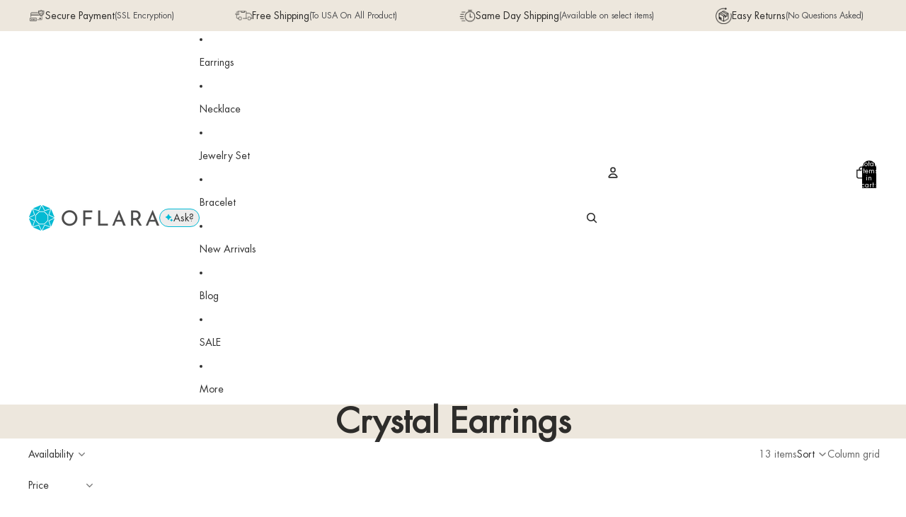

--- FILE ---
content_type: application/x-javascript; charset=utf-8
request_url: https://consent.cookiebot.com/0dedf6b1-fac7-4c82-8a39-8a9b053e05b8/cc.js?renew=false&referer=www.oflara.com&dnt=false&init=false&georegions=%5B%7B%22r%22%3A%22US%22%2C%22i%22%3A%220dedf6b1-fac7-4c82-8a39-8a9b053e05b8%22%7D%5D
body_size: 248
content:
if(console){var cookiedomainwarning='Error: The domain WWW.OFLARA.COM is not authorized to show the cookie banner for domain group ID 0dedf6b1-fac7-4c82-8a39-8a9b053e05b8. Please add it to the domain group in the Cookiebot Manager to authorize the domain.';if(typeof console.warn === 'function'){console.warn(cookiedomainwarning)}else{console.log(cookiedomainwarning)}};

--- FILE ---
content_type: image/svg+xml
request_url: https://www.oflara.com/cdn/shop/files/icons8-ai_1.svg?v=1760012499&width=60
body_size: -263
content:
<svg xmlns="http://www.w3.org/2000/svg" fill="none" viewBox="0 0 15 15" height="15" width="15">
<g clip-path="url(#clip0_401_5)">
<path fill="#01BAD5" d="M7.32045 9.97219L6.78326 11.2022C6.5767 11.675 5.92264 11.675 5.71607 11.2022L5.17889 9.97219C4.70107 8.8775 3.84076 8.00625 2.76764 7.53L1.28951 6.87375C0.819512 6.665 0.819512 5.98156 1.28951 5.77281L2.7217 5.13719C3.82232 4.64875 4.69795 3.745 5.16764 2.61312L5.7117 1.30219C5.91357 0.815623 6.58576 0.815623 6.78764 1.30219L7.3317 2.61312C7.80139 3.745 8.67701 4.64875 9.77764 5.13719L11.2098 5.77281C11.6798 5.98156 11.6798 6.665 11.2098 6.87375L9.7317 7.53C8.65858 8.00625 7.79826 8.87781 7.32045 9.97219Z"></path>
<path fill="#01BAD5" d="M12.0071 13.515L11.853 13.8684C11.7402 14.1272 11.3821 14.1272 11.2693 13.8684L11.1152 13.515C10.8405 12.885 10.3452 12.3834 9.72771 12.1088L9.25271 11.8978C8.99584 11.7838 8.99584 11.4103 9.25271 11.2962L9.70115 11.0969C10.3346 10.8153 10.8387 10.2953 11.1087 9.64375L11.2671 9.26187C11.3774 8.99562 11.7455 8.99562 11.8558 9.26187L12.0143 9.64375C12.2843 10.2953 12.7883 10.8153 13.4218 11.0969L13.8702 11.2962C14.1271 11.4103 14.1271 11.7838 13.8702 11.8978L13.3952 12.1088C12.7771 12.3834 12.2821 12.885 12.0071 13.515Z"></path>
</g>
<defs>
<clipPath id="clip0_401_5">
<rect fill="white" height="15" width="15"></rect>
</clipPath>
</defs>
</svg>


--- FILE ---
content_type: application/javascript; charset=utf-8
request_url: https://script.intelliconvert.ai/chunks/embed-Cv8_Eoqh.js
body_size: 22201
content:
var et, f, It, le, M, gt, Ot, Wt, Bt, dt, nt, at, Rt, O = {}, Dt = [], se = /acit|ex(?:s|g|n|p|$)|rph|grid|ows|mnc|ntw|ine[ch]|zoo|^ord|itera/i, W = Array.isArray;
function C(t, e) {
  for (var r in e) t[r] = e[r];
  return t;
}
function ut(t) {
  t && t.parentNode && t.parentNode.removeChild(t);
}
function G(t, e, r) {
  var o, i, n, a = {};
  for (n in e) n == "key" ? o = e[n] : n == "ref" ? i = e[n] : a[n] = e[n];
  if (arguments.length > 2 && (a.children = arguments.length > 3 ? et.call(arguments, 2) : r), typeof t == "function" && t.defaultProps != null) for (n in t.defaultProps) a[n] === void 0 && (a[n] = t.defaultProps[n]);
  return Z(t, a, o, i, null);
}
function Z(t, e, r, o, i) {
  var n = { type: t, props: e, key: r, ref: o, __k: null, __: null, __b: 0, __e: null, __c: null, constructor: void 0, __v: i ?? ++It, __i: -1, __u: 0 };
  return i == null && f.vnode != null && f.vnode(n), n;
}
function j(t) {
  return t.children;
}
function z(t, e) {
  this.props = t, this.context = e;
}
function H(t, e) {
  if (e == null) return t.__ ? H(t.__, t.__i + 1) : null;
  for (var r; e < t.__k.length; e++) if ((r = t.__k[e]) != null && r.__e != null) return r.__e;
  return typeof t.type == "function" ? H(t) : null;
}
function Ft(t) {
  var e, r;
  if ((t = t.__) != null && t.__c != null) {
    for (t.__e = t.__c.base = null, e = 0; e < t.__k.length; e++) if ((r = t.__k[e]) != null && r.__e != null) {
      t.__e = t.__c.base = r.__e;
      break;
    }
    return Ft(t);
  }
}
function lt(t) {
  (!t.__d && (t.__d = !0) && M.push(t) && !J.__r++ || gt != f.debounceRendering) && ((gt = f.debounceRendering) || Ot)(J);
}
function J() {
  for (var t, e, r, o, i, n, a, c = 1; M.length; ) M.length > c && M.sort(Wt), t = M.shift(), c = M.length, t.__d && (r = void 0, o = void 0, i = (o = (e = t).__v).__e, n = [], a = [], e.__P && ((r = C({}, o)).__v = o.__v + 1, f.vnode && f.vnode(r), _t(e.__P, r, o, e.__n, e.__P.namespaceURI, 32 & o.__u ? [i] : null, n, i ?? H(o), !!(32 & o.__u), a), r.__v = o.__v, r.__.__k[r.__i] = r, Zt(n, r, a), o.__e = o.__ = null, r.__e != i && Ft(r)));
  J.__r = 0;
}
function Vt(t, e, r, o, i, n, a, c, _, s, p) {
  var l, h, u, g, y, x, m, v = o && o.__k || Dt, S = e.length;
  for (_ = ce(r, e, v, _, S), l = 0; l < S; l++) (u = r.__k[l]) != null && (h = u.__i == -1 ? O : v[u.__i] || O, u.__i = l, x = _t(t, u, h, i, n, a, c, _, s, p), g = u.__e, u.ref && h.ref != u.ref && (h.ref && ht(h.ref, null, u), p.push(u.ref, u.__c || g, u)), y == null && g != null && (y = g), (m = !!(4 & u.__u)) || h.__k === u.__k ? _ = qt(u, _, t, m) : typeof u.type == "function" && x !== void 0 ? _ = x : g && (_ = g.nextSibling), u.__u &= -7);
  return r.__e = y, _;
}
function ce(t, e, r, o, i) {
  var n, a, c, _, s, p = r.length, l = p, h = 0;
  for (t.__k = new Array(i), n = 0; n < i; n++) (a = e[n]) != null && typeof a != "boolean" && typeof a != "function" ? (_ = n + h, (a = t.__k[n] = typeof a == "string" || typeof a == "number" || typeof a == "bigint" || a.constructor == String ? Z(null, a, null, null, null) : W(a) ? Z(j, { children: a }, null, null, null) : a.constructor == null && a.__b > 0 ? Z(a.type, a.props, a.key, a.ref ? a.ref : null, a.__v) : a).__ = t, a.__b = t.__b + 1, c = null, (s = a.__i = de(a, r, _, l)) != -1 && (l--, (c = r[s]) && (c.__u |= 2)), c == null || c.__v == null ? (s == -1 && (i > p ? h-- : i < p && h++), typeof a.type != "function" && (a.__u |= 4)) : s != _ && (s == _ - 1 ? h-- : s == _ + 1 ? h++ : (s > _ ? h-- : h++, a.__u |= 4))) : t.__k[n] = null;
  if (l) for (n = 0; n < p; n++) (c = r[n]) != null && (2 & c.__u) == 0 && (c.__e == o && (o = H(c)), Gt(c, c));
  return o;
}
function qt(t, e, r, o) {
  var i, n;
  if (typeof t.type == "function") {
    for (i = t.__k, n = 0; i && n < i.length; n++) i[n] && (i[n].__ = t, e = qt(i[n], e, r, o));
    return e;
  }
  t.__e != e && (o && (e && t.type && !e.parentNode && (e = H(t)), r.insertBefore(t.__e, e || null)), e = t.__e);
  do
    e = e && e.nextSibling;
  while (e != null && e.nodeType == 8);
  return e;
}
function Q(t, e) {
  return e = e || [], t == null || typeof t == "boolean" || (W(t) ? t.some(function(r) {
    Q(r, e);
  }) : e.push(t)), e;
}
function de(t, e, r, o) {
  var i, n, a, c = t.key, _ = t.type, s = e[r], p = s != null && (2 & s.__u) == 0;
  if (s === null && t.key == null || p && c == s.key && _ == s.type) return r;
  if (o > (p ? 1 : 0)) {
    for (i = r - 1, n = r + 1; i >= 0 || n < e.length; ) if ((s = e[a = i >= 0 ? i-- : n++]) != null && (2 & s.__u) == 0 && c == s.key && _ == s.type) return a;
  }
  return -1;
}
function mt(t, e, r) {
  e[0] == "-" ? t.setProperty(e, r ?? "") : t[e] = r == null ? "" : typeof r != "number" || se.test(e) ? r : r + "px";
}
function F(t, e, r, o, i) {
  var n, a;
  t: if (e == "style") if (typeof r == "string") t.style.cssText = r;
  else {
    if (typeof o == "string" && (t.style.cssText = o = ""), o) for (e in o) r && e in r || mt(t.style, e, "");
    if (r) for (e in r) o && r[e] == o[e] || mt(t.style, e, r[e]);
  }
  else if (e[0] == "o" && e[1] == "n") n = e != (e = e.replace(Bt, "$1")), a = e.toLowerCase(), e = a in t || e == "onFocusOut" || e == "onFocusIn" ? a.slice(2) : e.slice(2), t.l || (t.l = {}), t.l[e + n] = r, r ? o ? r.u = o.u : (r.u = dt, t.addEventListener(e, n ? at : nt, n)) : t.removeEventListener(e, n ? at : nt, n);
  else {
    if (i == "http://www.w3.org/2000/svg") e = e.replace(/xlink(H|:h)/, "h").replace(/sName$/, "s");
    else if (e != "width" && e != "height" && e != "href" && e != "list" && e != "form" && e != "tabIndex" && e != "download" && e != "rowSpan" && e != "colSpan" && e != "role" && e != "popover" && e in t) try {
      t[e] = r ?? "";
      break t;
    } catch {
    }
    typeof r == "function" || (r == null || r === !1 && e[4] != "-" ? t.removeAttribute(e) : t.setAttribute(e, e == "popover" && r == 1 ? "" : r));
  }
}
function vt(t) {
  return function(e) {
    if (this.l) {
      var r = this.l[e.type + t];
      if (e.t == null) e.t = dt++;
      else if (e.t < r.u) return;
      return r(f.event ? f.event(e) : e);
    }
  };
}
function _t(t, e, r, o, i, n, a, c, _, s) {
  var p, l, h, u, g, y, x, m, v, S, L, R, A, ft, D, U, rt, k = e.type;
  if (e.constructor != null) return null;
  128 & r.__u && (_ = !!(32 & r.__u), n = [c = e.__e = r.__e]), (p = f.__b) && p(e);
  t: if (typeof k == "function") try {
    if (m = e.props, v = "prototype" in k && k.prototype.render, S = (p = k.contextType) && o[p.__c], L = p ? S ? S.props.value : p.__ : o, r.__c ? x = (l = e.__c = r.__c).__ = l.__E : (v ? e.__c = l = new k(m, L) : (e.__c = l = new z(m, L), l.constructor = k, l.render = _e), S && S.sub(l), l.props = m, l.state || (l.state = {}), l.context = L, l.__n = o, h = l.__d = !0, l.__h = [], l._sb = []), v && l.__s == null && (l.__s = l.state), v && k.getDerivedStateFromProps != null && (l.__s == l.state && (l.__s = C({}, l.__s)), C(l.__s, k.getDerivedStateFromProps(m, l.__s))), u = l.props, g = l.state, l.__v = e, h) v && k.getDerivedStateFromProps == null && l.componentWillMount != null && l.componentWillMount(), v && l.componentDidMount != null && l.__h.push(l.componentDidMount);
    else {
      if (v && k.getDerivedStateFromProps == null && m !== u && l.componentWillReceiveProps != null && l.componentWillReceiveProps(m, L), !l.__e && l.shouldComponentUpdate != null && l.shouldComponentUpdate(m, l.__s, L) === !1 || e.__v == r.__v) {
        for (e.__v != r.__v && (l.props = m, l.state = l.__s, l.__d = !1), e.__e = r.__e, e.__k = r.__k, e.__k.some(function(P) {
          P && (P.__ = e);
        }), R = 0; R < l._sb.length; R++) l.__h.push(l._sb[R]);
        l._sb = [], l.__h.length && a.push(l);
        break t;
      }
      l.componentWillUpdate != null && l.componentWillUpdate(m, l.__s, L), v && l.componentDidUpdate != null && l.__h.push(function() {
        l.componentDidUpdate(u, g, y);
      });
    }
    if (l.context = L, l.props = m, l.__P = t, l.__e = !1, A = f.__r, ft = 0, v) {
      for (l.state = l.__s, l.__d = !1, A && A(e), p = l.render(l.props, l.state, l.context), D = 0; D < l._sb.length; D++) l.__h.push(l._sb[D]);
      l._sb = [];
    } else do
      l.__d = !1, A && A(e), p = l.render(l.props, l.state, l.context), l.state = l.__s;
    while (l.__d && ++ft < 25);
    l.state = l.__s, l.getChildContext != null && (o = C(C({}, o), l.getChildContext())), v && !h && l.getSnapshotBeforeUpdate != null && (y = l.getSnapshotBeforeUpdate(u, g)), U = p, p != null && p.type === j && p.key == null && (U = Xt(p.props.children)), c = Vt(t, W(U) ? U : [U], e, r, o, i, n, a, c, _, s), l.base = e.__e, e.__u &= -161, l.__h.length && a.push(l), x && (l.__E = l.__ = null);
  } catch (P) {
    if (e.__v = null, _ || n != null) if (P.then) {
      for (e.__u |= _ ? 160 : 128; c && c.nodeType == 8 && c.nextSibling; ) c = c.nextSibling;
      n[n.indexOf(c)] = null, e.__e = c;
    } else {
      for (rt = n.length; rt--; ) ut(n[rt]);
      st(e);
    }
    else e.__e = r.__e, e.__k = r.__k, P.then || st(e);
    f.__e(P, e, r);
  }
  else n == null && e.__v == r.__v ? (e.__k = r.__k, e.__e = r.__e) : c = e.__e = ue(r.__e, e, r, o, i, n, a, _, s);
  return (p = f.diffed) && p(e), 128 & e.__u ? void 0 : c;
}
function st(t) {
  t && t.__c && (t.__c.__e = !0), t && t.__k && t.__k.forEach(st);
}
function Zt(t, e, r) {
  for (var o = 0; o < r.length; o++) ht(r[o], r[++o], r[++o]);
  f.__c && f.__c(e, t), t.some(function(i) {
    try {
      t = i.__h, i.__h = [], t.some(function(n) {
        n.call(i);
      });
    } catch (n) {
      f.__e(n, i.__v);
    }
  });
}
function Xt(t) {
  return typeof t != "object" || t == null || t.__b && t.__b > 0 ? t : W(t) ? t.map(Xt) : C({}, t);
}
function ue(t, e, r, o, i, n, a, c, _) {
  var s, p, l, h, u, g, y, x = r.props, m = e.props, v = e.type;
  if (v == "svg" ? i = "http://www.w3.org/2000/svg" : v == "math" ? i = "http://www.w3.org/1998/Math/MathML" : i || (i = "http://www.w3.org/1999/xhtml"), n != null) {
    for (s = 0; s < n.length; s++) if ((u = n[s]) && "setAttribute" in u == !!v && (v ? u.localName == v : u.nodeType == 3)) {
      t = u, n[s] = null;
      break;
    }
  }
  if (t == null) {
    if (v == null) return document.createTextNode(m);
    t = document.createElementNS(i, v, m.is && m), c && (f.__m && f.__m(e, n), c = !1), n = null;
  }
  if (v == null) x === m || c && t.data == m || (t.data = m);
  else {
    if (n = n && et.call(t.childNodes), x = r.props || O, !c && n != null) for (x = {}, s = 0; s < t.attributes.length; s++) x[(u = t.attributes[s]).name] = u.value;
    for (s in x) if (u = x[s], s != "children") {
      if (s == "dangerouslySetInnerHTML") l = u;
      else if (!(s in m)) {
        if (s == "value" && "defaultValue" in m || s == "checked" && "defaultChecked" in m) continue;
        F(t, s, null, u, i);
      }
    }
    for (s in m) u = m[s], s == "children" ? h = u : s == "dangerouslySetInnerHTML" ? p = u : s == "value" ? g = u : s == "checked" ? y = u : c && typeof u != "function" || x[s] === u || F(t, s, u, x[s], i);
    if (p) c || l && (p.__html == l.__html || p.__html == t.innerHTML) || (t.innerHTML = p.__html), e.__k = [];
    else if (l && (t.innerHTML = ""), Vt(e.type == "template" ? t.content : t, W(h) ? h : [h], e, r, o, v == "foreignObject" ? "http://www.w3.org/1999/xhtml" : i, n, a, n ? n[0] : r.__k && H(r, 0), c, _), n != null) for (s = n.length; s--; ) ut(n[s]);
    c || (s = "value", v == "progress" && g == null ? t.removeAttribute("value") : g != null && (g !== t[s] || v == "progress" && !g || v == "option" && g != x[s]) && F(t, s, g, x[s], i), s = "checked", y != null && y != t[s] && F(t, s, y, x[s], i));
  }
  return t;
}
function ht(t, e, r) {
  try {
    if (typeof t == "function") {
      var o = typeof t.__u == "function";
      o && t.__u(), o && e == null || (t.__u = t(e));
    } else t.current = e;
  } catch (i) {
    f.__e(i, r);
  }
}
function Gt(t, e, r) {
  var o, i;
  if (f.unmount && f.unmount(t), (o = t.ref) && (o.current && o.current != t.__e || ht(o, null, e)), (o = t.__c) != null) {
    if (o.componentWillUnmount) try {
      o.componentWillUnmount();
    } catch (n) {
      f.__e(n, e);
    }
    o.base = o.__P = null;
  }
  if (o = t.__k) for (i = 0; i < o.length; i++) o[i] && Gt(o[i], e, r || typeof t.type != "function");
  r || ut(t.__e), t.__c = t.__ = t.__e = void 0;
}
function _e(t, e, r) {
  return this.constructor(t, r);
}
function he(t, e, r) {
  var o, i, n, a;
  e == document && (e = document.documentElement), f.__ && f.__(t, e), i = (o = !1) ? null : e.__k, n = [], a = [], _t(e, t = e.__k = G(j, null, [t]), i || O, O, e.namespaceURI, i ? null : e.firstChild ? et.call(e.childNodes) : null, n, i ? i.__e : e.firstChild, o, a), Zt(n, t, a);
}
function Jt(t) {
  function e(r) {
    var o, i;
    return this.getChildContext || (o = /* @__PURE__ */ new Set(), (i = {})[e.__c] = this, this.getChildContext = function() {
      return i;
    }, this.componentWillUnmount = function() {
      o = null;
    }, this.shouldComponentUpdate = function(n) {
      this.props.value != n.value && o.forEach(function(a) {
        a.__e = !0, lt(a);
      });
    }, this.sub = function(n) {
      o.add(n);
      var a = n.componentWillUnmount;
      n.componentWillUnmount = function() {
        o && o.delete(n), a && a.call(n);
      };
    }), r.children;
  }
  return e.__c = "__cC" + Rt++, e.__ = t, e.Provider = e.__l = (e.Consumer = function(r, o) {
    return r.children(o);
  }).contextType = e, e;
}
et = Dt.slice, f = { __e: function(t, e, r, o) {
  for (var i, n, a; e = e.__; ) if ((i = e.__c) && !i.__) try {
    if ((n = i.constructor) && n.getDerivedStateFromError != null && (i.setState(n.getDerivedStateFromError(t)), a = i.__d), i.componentDidCatch != null && (i.componentDidCatch(t, o || {}), a = i.__d), a) return i.__E = i;
  } catch (c) {
    t = c;
  }
  throw t;
} }, It = 0, le = function(t) {
  return t != null && t.constructor == null;
}, z.prototype.setState = function(t, e) {
  var r;
  r = this.__s != null && this.__s != this.state ? this.__s : this.__s = C({}, this.state), typeof t == "function" && (t = t(C({}, r), this.props)), t && C(r, t), t != null && this.__v && (e && this._sb.push(e), lt(this));
}, z.prototype.forceUpdate = function(t) {
  this.__v && (this.__e = !0, t && this.__h.push(t), lt(this));
}, z.prototype.render = j, M = [], Ot = typeof Promise == "function" ? Promise.prototype.then.bind(Promise.resolve()) : setTimeout, Wt = function(t, e) {
  return t.__v.__b - e.__v.__b;
}, J.__r = 0, Bt = /(PointerCapture)$|Capture$/i, dt = 0, nt = vt(!1), at = vt(!0), Rt = 0;
var pe = 0;
function d(t, e, r, o, i, n) {
  e || (e = {});
  var a, c, _ = e;
  if ("ref" in _) for (c in _ = {}, e) c == "ref" ? a = e[c] : _[c] = e[c];
  var s = { type: t, props: _, key: r, ref: a, __k: null, __: null, __b: 0, __e: null, __c: null, constructor: void 0, __v: --pe, __i: -1, __u: 0, __source: i, __self: n };
  if (typeof t == "function" && (a = t.defaultProps)) for (c in a) _[c] === void 0 && (_[c] = a[c]);
  return f.vnode && f.vnode(s), s;
}
const K = {
  X: (t) => /* @__PURE__ */ d(
    "svg",
    {
      xmlns: "http://www.w3.org/2000/svg",
      width: "24",
      height: "24",
      viewBox: "0 0 24 24",
      fill: "none",
      stroke: "currentColor",
      strokeWidth: "2",
      strokeLinecap: "round",
      strokeLinejoin: "round",
      ...t,
      children: [
        /* @__PURE__ */ d("path", { d: "M18 6 6 18" }),
        /* @__PURE__ */ d("path", { d: "m6 6 12 12" })
      ]
    }
  ),
  ChatIcon: (t) => /* @__PURE__ */ d(
    "svg",
    {
      xmlns: "http://www.w3.org/2000/svg",
      width: "64",
      height: "56",
      viewBox: "0 0 64 56",
      fill: "none",
      ...t,
      children: /* @__PURE__ */ d(
        "path",
        {
          d: "M32 0C49.675 0 64 11.6375 64 26C64 40.3625 49.675 52 32 52C27.2001 52 22.6626 51.1126 18.5752 49.5752C15.5002 52.0252 9.2875 56 1 56C0.600167 56 0.250479 55.7751 0.0878906 55.4004C-0.0746094 55.0254 0.000390619 54.6 0.275391 54.3125C0.3477 54.2394 5.56388 48.6317 7.125 42.3379C2.675 37.8754 0 32.2 0 26C0 11.6375 14.325 0 32 0ZM27.209 11.9424C26.8457 11.9425 26.5388 12.067 26.2891 12.3154C26.0621 12.5638 25.9598 12.9592 25.9824 13.501C26.0278 14.1334 26.0737 14.7776 26.1191 15.4326C25.892 15.3197 25.6761 15.2637 25.4717 15.2637C24.9948 15.2637 24.6202 15.5572 24.3477 16.1445C23.1439 18.8553 22.0872 21.3628 21.1787 23.667C20.293 25.9709 19.5095 28.0829 18.8281 30.0029C18.0786 30.0933 17.5445 30.1956 17.2266 30.3086C16.9316 30.4215 16.7727 30.5684 16.75 30.749C16.7501 31.0426 16.8523 31.404 17.0566 31.833C17.261 32.2396 17.5564 32.6008 17.9424 32.917C17.8061 33.5043 17.7383 34.0354 17.7383 34.5098C17.7383 35.6844 18.0335 36.5544 18.624 37.1191C19.2372 37.7064 19.93 38 20.7021 38C20.9972 38 21.1559 37.9322 21.1787 37.7969C21.2014 37.6839 21.2129 37.4579 21.2129 37.1191C21.2356 36.7803 21.3378 36.3168 21.5195 35.7295C21.7694 34.9841 22.0197 34.227 22.2695 33.459L28.6406 32.4766C28.6633 32.7025 28.6968 32.9178 28.7422 33.1211C28.992 34.6343 29.4125 35.662 30.0029 36.2041C30.5934 36.7462 31.2748 37.0175 32.0469 37.0176C32.4557 37.0176 32.8197 36.9046 33.1377 36.6787C33.4555 36.4529 33.5462 36.2268 33.4102 36.001C33.2739 35.7751 33.1258 35.3008 32.9668 34.5781C32.8078 33.8553 32.6378 32.9621 32.4561 31.9004H33.9209C34.307 31.9004 34.6252 31.856 34.875 31.7656C35.1248 31.6753 35.2499 31.4491 35.25 31.0879C35.25 30.5909 35.0685 30.1496 34.7051 29.7656C34.3417 29.359 33.8984 29.0317 33.376 28.7832C32.8764 28.5122 32.388 28.3432 31.9111 28.2754C31.7067 26.7845 31.5137 25.2705 31.332 23.7344C31.1503 22.1758 30.9908 20.7302 30.8545 19.3975C30.7409 18.0423 30.6731 16.9355 30.6504 16.0771C30.6277 15.2187 30.4232 14.4839 30.0371 13.874C29.651 13.2642 29.1962 12.79 28.6738 12.4512C28.1515 12.1124 27.6632 11.9424 27.209 11.9424ZM40.6611 11.875C40.2298 11.875 39.8779 11.9204 39.6055 12.0107C39.3331 12.0785 39.1965 12.2023 39.1963 12.3828C39.1963 14.1673 39.1399 16.0426 39.0264 18.0078C38.9128 19.9731 38.7762 21.9052 38.6172 23.8027C38.4809 25.7001 38.3557 27.4509 38.2422 29.0547C38.1286 30.6359 38.0723 31.9463 38.0723 32.9854C38.0723 34.0018 38.3112 34.8033 38.7881 35.3906C39.2878 35.9779 39.8553 36.3845 40.4912 36.6104C41.1497 36.8588 41.706 36.9833 42.1602 36.9834C42.6143 36.9834 42.8646 36.8142 42.9102 36.4756C43.0691 35.3009 43.2163 33.9337 43.3525 32.375C43.4888 30.7939 43.614 29.1676 43.7275 27.4961C43.8638 25.8246 43.9775 24.2206 44.0684 22.6846C44.1592 21.1487 44.227 19.8043 44.2725 18.6523C44.3406 17.5003 44.375 16.6863 44.375 16.2119C44.375 15.0827 44.159 14.2134 43.7275 13.6035C43.296 12.971 42.7849 12.5297 42.1943 12.2812C41.6266 12.0103 41.1153 11.875 40.6611 11.875ZM26.835 21.9727C26.9939 23.1247 27.164 24.2545 27.3457 25.3613C27.5501 26.4681 27.7546 27.5864 27.959 28.7158L23.8027 29.292C24.2797 28.1174 24.7679 26.92 25.2676 25.7002C25.7673 24.4804 26.2898 23.2377 26.835 21.9727Z",
          fill: "inherit"
        }
      )
    }
  ),
  IntelliconvertIcon: (t) => /* @__PURE__ */ d(
    "svg",
    {
      width: 57,
      height: 63,
      viewBox: "0 0 57 63",
      fill: "none",
      xmlns: "http://www.w3.org/2000/svg",
      ...t,
      children: [
        /* @__PURE__ */ d(
          "path",
          {
            d: "M56.9997 56.5568C46.1052 56.5271 37.162 47.87 37.0993 37.2355C37.0367 26.4552 45.9527 17.7003 56.9997 17.6223V56.5568Z",
            fill: "#201E4B"
          }
        ),
        /* @__PURE__ */ d(
          "path",
          {
            d: "M56.9996 17.6223C45.9522 17.7016 37.0365 26.4557 37.0982 37.2346C37.1597 47.5919 45.6445 56.0773 56.151 56.5402L56.9996 56.5549V57.4182C45.6407 57.3883 36.2953 48.3626 36.2291 37.2414C36.164 25.9698 45.4835 16.8408 56.9996 16.7619V17.6223Z",
            fill: "#201E4B"
          }
        ),
        /* @__PURE__ */ d(
          "path",
          {
            d: "M57 0C57 0.291809 57 0.811354 57 1.29181C57 3.79181 57 7.79181 57 10.4456C56.1655 10.4456 57 10.4456 55.997 10.462C51.0355 10.7325 46.369 12.022 42.249 14.8092C35.2075 19.5722 31.109 26.145 30.331 34.6519C29.217 46.7156 37.4775 58.6758 50.3625 61.9825C51.9845 62.3992 55.5075 62.6856 57 62.7918C57 62.7918 53.4945 62.815 53.4745 62.8571H20.641V10.5692H13.676L13.676 62.8571H0V0L57 0Z",
            fill: "#201E4B"
          }
        )
      ]
    }
  ),
  History: (t) => /* @__PURE__ */ d(
    "svg",
    {
      xmlns: "http://www.w3.org/2000/svg",
      width: 24,
      height: 24,
      viewBox: "0 0 24 24",
      fill: "none",
      stroke: "currentColor",
      strokeWidth: 2,
      strokeLinecap: "round",
      strokeLinejoin: "round",
      ...t,
      children: [
        /* @__PURE__ */ d("path", { d: "M3 12a9 9 0 1 0 9-9 9.75 9.75 0 0 0-6.74 2.74L3 8" }),
        /* @__PURE__ */ d("path", { d: "M3 3v5h5" }),
        /* @__PURE__ */ d("path", { d: "M12 7v5l4 2" })
      ]
    }
  ),
  Maximize: (t) => /* @__PURE__ */ d(
    "svg",
    {
      xmlns: "http://www.w3.org/2000/svg",
      width: 24,
      height: 24,
      viewBox: "0 0 24 24",
      fill: "none",
      stroke: "currentColor",
      strokeWidth: 2,
      strokeLinecap: "round",
      strokeLinejoin: "round",
      ...t,
      children: [
        /* @__PURE__ */ d("path", { d: "M15 3h6v6" }),
        /* @__PURE__ */ d("path", { d: "m21 3-7 7" }),
        /* @__PURE__ */ d("path", { d: "m3 21 7-7" }),
        /* @__PURE__ */ d("path", { d: "M9 21H3v-6" })
      ]
    }
  ),
  Minimize: (t) => /* @__PURE__ */ d(
    "svg",
    {
      xmlns: "http://www.w3.org/2000/svg",
      width: 24,
      height: 24,
      viewBox: "0 0 24 24",
      fill: "none",
      stroke: "currentColor",
      strokeWidth: 2,
      strokeLinecap: "round",
      strokeLinejoin: "round",
      ...t,
      children: [
        /* @__PURE__ */ d("path", { d: "m14 10 7-7" }),
        /* @__PURE__ */ d("path", { d: "M20 10h-6V4" }),
        /* @__PURE__ */ d("path", { d: "m3 21 7-7" }),
        /* @__PURE__ */ d("path", { d: "M4 14h6v6" })
      ]
    }
  ),
  Send: (t) => /* @__PURE__ */ d(
    "svg",
    {
      fill: "none",
      stroke: "currentColor",
      viewBox: "0 0 24 24",
      strokeWidth: "2",
      ...t,
      children: /* @__PURE__ */ d(
        "path",
        {
          strokeLinecap: "round",
          strokeLinejoin: "round",
          d: "M6 12L3.269 3.126A59.768 59.768 0 0121.485 12 59.77 59.77 0 013.27 20.876L5.999 12zm0 0h7.5"
        }
      )
    }
  ),
  ChevronLeft: (t) => /* @__PURE__ */ d(
    "svg",
    {
      xmlns: "http://www.w3.org/2000/svg",
      width: 24,
      height: 24,
      viewBox: "0 0 24 24",
      fill: "none",
      stroke: "currentColor",
      strokeWidth: 2,
      strokeLinecap: "round",
      strokeLinejoin: "round",
      ...t,
      children: /* @__PURE__ */ d("path", { d: "m15 18-6-6 6-6" })
    }
  ),
  Link: (t) => /* @__PURE__ */ d(
    "svg",
    {
      xmlns: "http://www.w3.org/2000/svg",
      width: 24,
      height: 24,
      viewBox: "0 0 24 24",
      fill: "none",
      stroke: "currentColor",
      strokeWidth: 2,
      strokeLinecap: "round",
      strokeLinejoin: "round",
      ...t,
      children: [
        /* @__PURE__ */ d("path", { d: "M15 3h6v6" }),
        /* @__PURE__ */ d("path", { d: "M10 14 21 3" }),
        /* @__PURE__ */ d("path", { d: "M18 13v6a2 2 0 0 1-2 2H5a2 2 0 0 1-2-2V8a2 2 0 0 1 2-2h6" })
      ]
    }
  ),
  Cart: (t) => /* @__PURE__ */ d(
    "svg",
    {
      className: "w-3 h-3",
      viewBox: "0 0 24 24",
      fill: "none",
      stroke: "currentColor",
      strokeWidth: "2",
      strokeLinecap: "round",
      strokeLinejoin: "round",
      ...t,
      children: [
        /* @__PURE__ */ d("circle", { cx: "8", cy: "21", r: "1" }),
        /* @__PURE__ */ d("circle", { cx: "19", cy: "21", r: "1" }),
        /* @__PURE__ */ d("path", { d: "m2.05 2.05h2l2.66 12.42a2 2 0 0 0 2 1.58h9.78a2 2 0 0 0 1.95-1.57l1.65-7.43H5.12" })
      ]
    }
  ),
  LoaderCircle: (t) => /* @__PURE__ */ d(
    "svg",
    {
      xmlns: "http://www.w3.org/2000/svg",
      width: 24,
      height: 24,
      viewBox: "0 0 24 24",
      fill: "none",
      stroke: "currentColor",
      strokeWidth: 2,
      strokeLinecap: "round",
      strokeLinejoin: "round",
      ...t,
      children: /* @__PURE__ */ d("path", { d: "M21 12a9 9 0 1 1-6.219-8.56" })
    }
  ),
  ThumbsUp: (t) => /* @__PURE__ */ d(
    "svg",
    {
      xmlns: "http://www.w3.org/2000/svg",
      width: 24,
      height: 24,
      viewBox: "0 0 24 24",
      fill: "none",
      stroke: "currentColor",
      strokeWidth: 2,
      strokeLinecap: "round",
      strokeLinejoin: "round",
      ...t,
      children: [
        /* @__PURE__ */ d("path", { d: "M7 10v12" }),
        /* @__PURE__ */ d("path", { d: "M15 5.88 14 10h5.83a2 2 0 0 1 1.92 2.56l-2.33 8A2 2 0 0 1 17.5 22H4a2 2 0 0 1-2-2v-8a2 2 0 0 1 2-2h2.76a2 2 0 0 0 1.79-1.11L12 2a3.13 3.13 0 0 1 3 3.88Z" })
      ]
    }
  ),
  ThumbsDown: (t) => /* @__PURE__ */ d(
    "svg",
    {
      xmlns: "http://www.w3.org/2000/svg",
      width: 24,
      height: 24,
      viewBox: "0 0 24 24",
      fill: "none",
      stroke: "currentColor",
      strokeWidth: 2,
      strokeLinecap: "round",
      strokeLinejoin: "round",
      ...t,
      children: [
        /* @__PURE__ */ d("path", { d: "M17 14V2" }),
        /* @__PURE__ */ d("path", { d: "M9 18.12 10 14H4.17a2 2 0 0 1-1.92-2.56l2.33-8A2 2 0 0 1 6.5 2H20a2 2 0 0 1 2 2v8a2 2 0 0 1-2 2h-2.76a2 2 0 0 0-1.79 1.11L12 22a3.13 3.13 0 0 1-3-3.88Z" })
      ]
    }
  )
}, fe = "https://api.intelliconvert.ai";
class ge extends Error {
  constructor(e, r, o) {
    super(r), this.name = "APIError", this.status = e, this.details = o;
  }
}
async function V(t, e, r, o) {
  const i = {
    "Content-Type": "application/json",
    ...o?.headers || {}
  }, n = e.startsWith("http://") ? e : `${fe}${e}`, a = await fetch(n, {
    method: t,
    headers: i,
    body: r ? JSON.stringify(r) : void 0,
    ...o
  });
  if (!a.ok) {
    const c = await a.json().catch(() => ({}));
    throw new ge(
      a.status,
      c.message || "Request failed",
      c
    );
  }
  return a.json();
}
const wt = {
  get: (t, e) => V("GET", t, void 0, e),
  post: (t, e, r) => V("POST", t, e, r),
  put: (t, e, r) => V("PUT", t, e, r),
  delete: (t, e) => V("DELETE", t, void 0, e)
};
var E, w, ot, bt, Y = 0, Qt = [], b = f, xt = b.__b, yt = b.__r, kt = b.diffed, Ct = b.__c, zt = b.unmount, St = b.__;
function B(t, e) {
  b.__h && b.__h(w, t, Y || e), Y = 0;
  var r = w.__H || (w.__H = { __: [], __h: [] });
  return t >= r.__.length && r.__.push({}), r.__[t];
}
function T(t) {
  return Y = 1, me(Yt, t);
}
function me(t, e, r) {
  var o = B(E++, 2);
  if (o.t = t, !o.__c && (o.__ = [r ? r(e) : Yt(void 0, e), function(c) {
    var _ = o.__N ? o.__N[0] : o.__[0], s = o.t(_, c);
    _ !== s && (o.__N = [s, o.__[1]], o.__c.setState({}));
  }], o.__c = w, !w.__f)) {
    var i = function(c, _, s) {
      if (!o.__c.__H) return !0;
      var p = o.__c.__H.__.filter(function(h) {
        return !!h.__c;
      });
      if (p.every(function(h) {
        return !h.__N;
      })) return !n || n.call(this, c, _, s);
      var l = o.__c.props !== c;
      return p.forEach(function(h) {
        if (h.__N) {
          var u = h.__[0];
          h.__ = h.__N, h.__N = void 0, u !== h.__[0] && (l = !0);
        }
      }), n && n.call(this, c, _, s) || l;
    };
    w.__f = !0;
    var n = w.shouldComponentUpdate, a = w.componentWillUpdate;
    w.componentWillUpdate = function(c, _, s) {
      if (this.__e) {
        var p = n;
        n = void 0, i(c, _, s), n = p;
      }
      a && a.call(this, c, _, s);
    }, w.shouldComponentUpdate = i;
  }
  return o.__N || o.__;
}
function $(t, e) {
  var r = B(E++, 3);
  !b.__s && pt(r.__H, e) && (r.__ = t, r.u = e, w.__H.__h.push(r));
}
function tr(t, e) {
  var r = B(E++, 4);
  !b.__s && pt(r.__H, e) && (r.__ = t, r.u = e, w.__h.push(r));
}
function er(t) {
  return Y = 5, ve(function() {
    return { current: t };
  }, []);
}
function ve(t, e) {
  var r = B(E++, 7);
  return pt(r.__H, e) && (r.__ = t(), r.__H = e, r.__h = t), r.__;
}
function Kt(t) {
  var e = w.context[t.__c], r = B(E++, 9);
  return r.c = t, e ? (r.__ == null && (r.__ = !0, e.sub(w)), e.props.value) : t.__;
}
function we() {
  for (var t; t = Qt.shift(); ) if (t.__P && t.__H) try {
    t.__H.__h.forEach(X), t.__H.__h.forEach(ct), t.__H.__h = [];
  } catch (e) {
    t.__H.__h = [], b.__e(e, t.__v);
  }
}
b.__b = function(t) {
  w = null, xt && xt(t);
}, b.__ = function(t, e) {
  t && e.__k && e.__k.__m && (t.__m = e.__k.__m), St && St(t, e);
}, b.__r = function(t) {
  yt && yt(t), E = 0;
  var e = (w = t.__c).__H;
  e && (ot === w ? (e.__h = [], w.__h = [], e.__.forEach(function(r) {
    r.__N && (r.__ = r.__N), r.u = r.__N = void 0;
  })) : (e.__h.forEach(X), e.__h.forEach(ct), e.__h = [], E = 0)), ot = w;
}, b.diffed = function(t) {
  kt && kt(t);
  var e = t.__c;
  e && e.__H && (e.__H.__h.length && (Qt.push(e) !== 1 && bt === b.requestAnimationFrame || ((bt = b.requestAnimationFrame) || be)(we)), e.__H.__.forEach(function(r) {
    r.u && (r.__H = r.u), r.u = void 0;
  })), ot = w = null;
}, b.__c = function(t, e) {
  e.some(function(r) {
    try {
      r.__h.forEach(X), r.__h = r.__h.filter(function(o) {
        return !o.__ || ct(o);
      });
    } catch (o) {
      e.some(function(i) {
        i.__h && (i.__h = []);
      }), e = [], b.__e(o, r.__v);
    }
  }), Ct && Ct(t, e);
}, b.unmount = function(t) {
  zt && zt(t);
  var e, r = t.__c;
  r && r.__H && (r.__H.__.forEach(function(o) {
    try {
      X(o);
    } catch (i) {
      e = i;
    }
  }), r.__H = void 0, e && b.__e(e, r.__v));
};
var Lt = typeof requestAnimationFrame == "function";
function be(t) {
  var e, r = function() {
    clearTimeout(o), Lt && cancelAnimationFrame(e), setTimeout(t);
  }, o = setTimeout(r, 35);
  Lt && (e = requestAnimationFrame(r));
}
function X(t) {
  var e = w, r = t.__c;
  typeof r == "function" && (t.__c = void 0, r()), w = e;
}
function ct(t) {
  var e = w;
  t.__c = t.__(), w = e;
}
function pt(t, e) {
  return !t || t.length !== e.length || e.some(function(r, o) {
    return r !== t[o];
  });
}
function Yt(t, e) {
  return typeof e == "function" ? e(t) : e;
}
const xe = (t, e = "GET", r = null, o = []) => {
  const [i, n] = T(null), [a, c] = T(!0), [_, s] = T(null);
  return $(() => {
    let p = !0;
    return (async () => {
      c(!0), s(null);
      try {
        const h = e === "GET" ? await wt.get(t) : await wt[e.toLowerCase()](t, r);
        p && n(h);
      } catch (h) {
        p && s(h);
      } finally {
        p && c(!1);
      }
    })(), () => {
      p = !1;
    };
  }, o), { data: i, loading: a, error: _ };
};
function I(t, e) {
  try {
    const r = JSON.stringify(e);
    return localStorage.setItem(t, r), !0;
  } catch (r) {
    return console.error(`Error storing ${t}:`, r), !1;
  }
}
function te(t) {
  try {
    const e = localStorage.getItem(t);
    return e === null ? null : JSON.parse(e);
  } catch (e) {
    return console.error(`Error retrieving ${t}:`, e), null;
  }
}
function it(t) {
  try {
    return localStorage.removeItem(t), !0;
  } catch (e) {
    return console.error(`Error removing ${t}:`, e), !1;
  }
}
const ye = () => typeof window > "u" ? !1 : window.innerWidth < 768, ke = () => typeof navigator > "u" ? !1 : /Android|webOS|iPhone|iPad|iPod|BlackBerry|IEMobile|Opera Mini/i.test(
  navigator.userAgent
), Ce = () => ye() || ke(), ze = (...t) => {
  console.log(
    t.map(
      (e) => typeof e == "object" && e !== null ? JSON.stringify(e, null, 2) : String(e)
    ).join(" -- ")
  );
}, Se = {
  config: {},
  isMaximized: !1,
  isOpen: !1,
  apiKey: "",
  event: null,
  isLoadingSession: !1
}, ee = Jt({
  ...Se,
  toggleMaximize: () => {
  },
  toggleChatbot: () => {
  },
  closeChatbot: () => {
  },
  openChatbot: () => {
  },
  setConfig: () => {
  },
  setChatbotEvent: () => {
  },
  openWithPrompt: () => {
  },
  clearExternalPrompt: () => {
  }
}), Le = () => Kt(ee), Me = ({
  children: t,
  apiKey: e
}) => {
  const [r, o] = T(() => {
    const u = te("ic_chat_bot_open");
    return {
      config: {},
      isMaximized: !1,
      isOpen: u ?? !1,
      apiKey: e,
      event: null,
      externalPrompt: null
    };
  }), i = () => o((u) => ({ ...u, isMaximized: !u.isMaximized })), n = async () => {
    try {
      o((u) => {
        const g = !u.isOpen;
        return g ? I("ic_chat_bot_open", !0) : it("ic_chat_bot_open"), { ...u, isOpen: g, isLoadingSession: !1 };
      }), sessionStorage.setItem("is_ic_return_user", "true");
    } catch (u) {
      ze(u);
    }
  }, a = (u) => {
    I("ic_chat_bot_open", !0), o((g) => ({ ...g, isOpen: !0, externalPrompt: u }));
  }, c = () => {
    I("ic_chat_bot_open", !0), o((u) => ({
      ...u,
      isOpen: !0,
      isLoadingSession: !1
    }));
  }, _ = () => o((u) => ({ ...u, externalPrompt: null })), s = () => {
    it("ic_chat_bot_open"), o((u) => ({ ...u, isOpen: !1 }));
  }, p = (u) => o((g) => ({ ...g, config: u })), l = (u, g) => {
    o((y) => ({ ...y, event: { type: u, product: g } })), u === "view" && Ce() && (it("ic_chat_bot_open"), o((y) => ({ ...y, isOpen: !1 })));
  }, { data: h } = xe(
    `/chatbots/client?apikey=${encodeURIComponent(e)}`
  );
  return $(() => {
    h && o((u) => ({
      ...u,
      config: h
    }));
  }, [h]), /* @__PURE__ */ d(
    ee.Provider,
    {
      value: {
        ...r,
        toggleMaximize: i,
        toggleChatbot: n,
        closeChatbot: s,
        openWithPrompt: a,
        openChatbot: c,
        clearExternalPrompt: _,
        setConfig: p,
        setChatbotEvent: l
      },
      children: h && t
    }
  );
};
function Ee(t, e) {
  for (var r in e) t[r] = e[r];
  return t;
}
function Mt(t, e) {
  for (var r in t) if (r !== "__source" && !(r in e)) return !0;
  for (var o in e) if (o !== "__source" && t[o] !== e[o]) return !0;
  return !1;
}
function Et(t, e) {
  this.props = t, this.context = e;
}
(Et.prototype = new z()).isPureReactComponent = !0, Et.prototype.shouldComponentUpdate = function(t, e) {
  return Mt(this.props, t) || Mt(this.state, e);
};
var Pt = f.__b;
f.__b = function(t) {
  t.type && t.type.__f && t.ref && (t.props.ref = t.ref, t.ref = null), Pt && Pt(t);
};
var Pe = f.__e;
f.__e = function(t, e, r, o) {
  if (t.then) {
    for (var i, n = e; n = n.__; ) if ((i = n.__c) && i.__c) return e.__e == null && (e.__e = r.__e, e.__k = r.__k), i.__c(t, e);
  }
  Pe(t, e, r, o);
};
var $t = f.unmount;
function re(t, e, r) {
  return t && (t.__c && t.__c.__H && (t.__c.__H.__.forEach(function(o) {
    typeof o.__c == "function" && o.__c();
  }), t.__c.__H = null), (t = Ee({}, t)).__c != null && (t.__c.__P === r && (t.__c.__P = e), t.__c.__e = !0, t.__c = null), t.__k = t.__k && t.__k.map(function(o) {
    return re(o, e, r);
  })), t;
}
function oe(t, e, r) {
  return t && r && (t.__v = null, t.__k = t.__k && t.__k.map(function(o) {
    return oe(o, e, r);
  }), t.__c && t.__c.__P === e && (t.__e && r.appendChild(t.__e), t.__c.__e = !0, t.__c.__P = r)), t;
}
function N() {
  this.__u = 0, this.o = null, this.__b = null;
}
function ie(t) {
  var e = t.__.__c;
  return e && e.__a && e.__a(t);
}
function ne(t) {
  var e, r, o;
  function i(n) {
    if (e || (e = t()).then(function(a) {
      r = a.default || a;
    }, function(a) {
      o = a;
    }), o) throw o;
    if (!r) throw e;
    return G(r, n);
  }
  return i.displayName = "Lazy", i.__f = !0, i;
}
function q() {
  this.i = null, this.l = null;
}
f.unmount = function(t) {
  var e = t.__c;
  e && e.__R && e.__R(), e && 32 & t.__u && (t.type = null), $t && $t(t);
}, (N.prototype = new z()).__c = function(t, e) {
  var r = e.__c, o = this;
  o.o == null && (o.o = []), o.o.push(r);
  var i = ie(o.__v), n = !1, a = function() {
    n || (n = !0, r.__R = null, i ? i(c) : c());
  };
  r.__R = a;
  var c = function() {
    if (!--o.__u) {
      if (o.state.__a) {
        var _ = o.state.__a;
        o.__v.__k[0] = oe(_, _.__c.__P, _.__c.__O);
      }
      var s;
      for (o.setState({ __a: o.__b = null }); s = o.o.pop(); ) s.forceUpdate();
    }
  };
  o.__u++ || 32 & e.__u || o.setState({ __a: o.__b = o.__v.__k[0] }), t.then(a, a);
}, N.prototype.componentWillUnmount = function() {
  this.o = [];
}, N.prototype.render = function(t, e) {
  if (this.__b) {
    if (this.__v.__k) {
      var r = document.createElement("div"), o = this.__v.__k[0].__c;
      this.__v.__k[0] = re(this.__b, r, o.__O = o.__P);
    }
    this.__b = null;
  }
  var i = e.__a && G(j, null, t.fallback);
  return i && (i.__u &= -33), [G(j, null, e.__a ? null : t.children), i];
};
var Nt = function(t, e, r) {
  if (++r[1] === r[0] && t.l.delete(e), t.props.revealOrder && (t.props.revealOrder[0] !== "t" || !t.l.size)) for (r = t.i; r; ) {
    for (; r.length > 3; ) r.pop()();
    if (r[1] < r[0]) break;
    t.i = r = r[2];
  }
};
(q.prototype = new z()).__a = function(t) {
  var e = this, r = ie(e.__v), o = e.l.get(t);
  return o[0]++, function(i) {
    var n = function() {
      e.props.revealOrder ? (o.push(i), Nt(e, t, o)) : i();
    };
    r ? r(n) : n();
  };
}, q.prototype.render = function(t) {
  this.i = null, this.l = /* @__PURE__ */ new Map();
  var e = Q(t.children);
  t.revealOrder && t.revealOrder[0] === "b" && e.reverse();
  for (var r = e.length; r--; ) this.l.set(e[r], this.i = [1, 0, this.i]);
  return t.children;
}, q.prototype.componentDidUpdate = q.prototype.componentDidMount = function() {
  var t = this;
  this.l.forEach(function(e, r) {
    Nt(t, r, e);
  });
};
var $e = typeof Symbol < "u" && Symbol.for && Symbol.for("react.element") || 60103, Ne = /^(?:accent|alignment|arabic|baseline|cap|clip(?!PathU)|color|dominant|fill|flood|font|glyph(?!R)|horiz|image(!S)|letter|lighting|marker(?!H|W|U)|overline|paint|pointer|shape|stop|strikethrough|stroke|text(?!L)|transform|underline|unicode|units|v|vector|vert|word|writing|x(?!C))[A-Z]/, je = /^on(Ani|Tra|Tou|BeforeInp|Compo)/, He = /[A-Z0-9]/g, Ae = typeof document < "u", Ue = function(t) {
  return (typeof Symbol < "u" && typeof Symbol() == "symbol" ? /fil|che|rad/ : /fil|che|ra/).test(t);
};
z.prototype.isReactComponent = {}, ["componentWillMount", "componentWillReceiveProps", "componentWillUpdate"].forEach(function(t) {
  Object.defineProperty(z.prototype, t, { configurable: !0, get: function() {
    return this["UNSAFE_" + t];
  }, set: function(e) {
    Object.defineProperty(this, t, { configurable: !0, writable: !0, value: e });
  } });
});
var jt = f.event;
function Te() {
}
function Ie() {
  return this.cancelBubble;
}
function Oe() {
  return this.defaultPrevented;
}
f.event = function(t) {
  return jt && (t = jt(t)), t.persist = Te, t.isPropagationStopped = Ie, t.isDefaultPrevented = Oe, t.nativeEvent = t;
};
var We = { enumerable: !1, configurable: !0, get: function() {
  return this.class;
} }, Ht = f.vnode;
f.vnode = function(t) {
  typeof t.type == "string" && (function(e) {
    var r = e.props, o = e.type, i = {}, n = o.indexOf("-") === -1;
    for (var a in r) {
      var c = r[a];
      if (!(a === "value" && "defaultValue" in r && c == null || Ae && a === "children" && o === "noscript" || a === "class" || a === "className")) {
        var _ = a.toLowerCase();
        a === "defaultValue" && "value" in r && r.value == null ? a = "value" : a === "download" && c === !0 ? c = "" : _ === "translate" && c === "no" ? c = !1 : _[0] === "o" && _[1] === "n" ? _ === "ondoubleclick" ? a = "ondblclick" : _ !== "onchange" || o !== "input" && o !== "textarea" || Ue(r.type) ? _ === "onfocus" ? a = "onfocusin" : _ === "onblur" ? a = "onfocusout" : je.test(a) && (a = _) : _ = a = "oninput" : n && Ne.test(a) ? a = a.replace(He, "-$&").toLowerCase() : c === null && (c = void 0), _ === "oninput" && i[a = _] && (a = "oninputCapture"), i[a] = c;
      }
    }
    o == "select" && i.multiple && Array.isArray(i.value) && (i.value = Q(r.children).forEach(function(s) {
      s.props.selected = i.value.indexOf(s.props.value) != -1;
    })), o == "select" && i.defaultValue != null && (i.value = Q(r.children).forEach(function(s) {
      s.props.selected = i.multiple ? i.defaultValue.indexOf(s.props.value) != -1 : i.defaultValue == s.props.value;
    })), r.class && !r.className ? (i.class = r.class, Object.defineProperty(i, "className", We)) : (r.className && !r.class || r.class && r.className) && (i.class = i.className = r.className), e.props = i;
  })(t), t.$$typeof = $e, Ht && Ht(t);
};
var At = f.__r;
f.__r = function(t) {
  At && At(t), t.__c;
};
var Ut = f.diffed;
f.diffed = function(t) {
  Ut && Ut(t);
  var e = t.props, r = t.__e;
  r != null && t.type === "textarea" && "value" in e && e.value !== r.value && (r.value = e.value == null ? "" : e.value);
};
const Be = () => /* @__PURE__ */ d("div", { className: "flex-none flex items-center justify-center gap-2 text-sm text-ic-muted-foreground pt-2.5 pb-4", children: [
  /* @__PURE__ */ d("span", { children: "Powered by" }),
  /* @__PURE__ */ d(
    "a",
    {
      href: "https://intelliconvert.ai",
      rel: "noopener",
      target: "_blank",
      className: "inline-flex items-center gap-1",
      children: [
        /* @__PURE__ */ d(K.IntelliconvertIcon, { className: "h-4 w-auto" }),
        "Intelliconvert"
      ]
    }
  )
] }), ae = Jt({
  route: "home",
  navigate: () => {
  }
}), Re = () => Kt(ae), De = ({ children: t }) => {
  const [e, r] = T(() => te("ic_chat_bot_route") || "home"), o = (i) => {
    r(i), I("ic_chat_bot_route", i);
  };
  return $(() => {
    I("ic_chat_bot_route", e);
  }, [e]), /* @__PURE__ */ d(ae.Provider, { value: { route: e, navigate: o }, children: t });
}, Fe = ne(
  () => import("./HomeScreen-n0VDvldt.js")
), Ve = ne(
  () => import("./HistoryScreen-D8UBAKjN.js")
), qe = {
  home: /* @__PURE__ */ d(
    N,
    {
      fallback: /* @__PURE__ */ d(
        "div",
        {
          className: "w-full h-full flex items-center justify-center bg-ic-background",
          children: "Loading…"
        }
      ),
      children: /* @__PURE__ */ d(Fe, {})
    }
  ),
  history: /* @__PURE__ */ d(
    N,
    {
      fallback: /* @__PURE__ */ d(
        "div",
        {
          className: "w-full h-full flex items-center justify-center bg-ic-background",
          children: "Loading…"
        }
      ),
      children: /* @__PURE__ */ d(Ve, {})
    }
  )
}, Ze = () => {
  const { route: t } = Re(), e = qe[t];
  return /* @__PURE__ */ d("div", { className: "h-full flex flex-col", children: [
    /* @__PURE__ */ d("div", { className: "flex-auto overflow-hidden", children: e || /* @__PURE__ */ d("div", { className: "h-full", children: "Not Found" }) }),
    /* @__PURE__ */ d(Be, {})
  ] });
};
function tt(...t) {
  return t.filter(Boolean).join(" ");
}
const Tt = {
  ai_chat_icon: /* @__PURE__ */ d(K.ChatIcon, { className: "fill-white" })
}, Xe = () => {
  const {
    isMaximized: t,
    isOpen: e,
    toggleChatbot: r,
    openChatbot: o,
    config: i,
    isLoadingSession: n,
    openWithPrompt: a,
    closeChatbot: c
  } = Le(), _ = {
    "--color-ic-primary": i?.settings?.primaryColor,
    "--spacing-ic-chatbot": `${i?.settings?.chatbotWidth}px`,
    "--radius-ic-chatbot": `${i?.settings?.borderRadius}px`
  };
  $(() => {
    const h = sessionStorage.getItem("is_ic_return_user") || null, u = +i.settings?.behavior?.autoOpenDelayMs || 5e3, g = setTimeout(() => {
      !e && i.settings?.behavior?.autoOpen && !h && (o(), sessionStorage.setItem("is_ic_return_user", "true"));
    }, u);
    return () => clearTimeout(g);
  }, [i]), $(() => (window.IC = {
    open: () => r(),
    close: () => r(),
    openWithMessage: (h) => {
      h && a(h);
    }
  }, () => {
    window.IC && delete window.IC;
  }), []), $(() => {
    const h = (u) => {
      u.target.closest(".header-cta-link") && r();
    };
    return window.addEventListener("click", h), () => {
      window.removeEventListener("click", h);
    };
  }, []);
  const s = window.location.search, l = new URLSearchParams(s).get("ic_mode")?.trim() === "qa";
  return i?.settings?.isPreviewQAMode && !l ? null : /* @__PURE__ */ d(
    "div",
    {
      className: tt(
        "ic__chatbot fixed bottom-6 right-6 flex flex-col items-end z-[99999] gap-3 max-md:gap-0 max-md:bottom-0 max-md:right-0",
        !e && "size-[70px]"
      ),
      style: _,
      children: [
        /* @__PURE__ */ d(
          "div",
          {
            onClick: (h) => {
              h.target === h.currentTarget && c();
            },
            className: tt(
              "transition-all duration-200 ease-out origin-bottom-right relative rimon",
              t ? "w-[700px]" : "w-ic-chatbot",
              "max-md:flex max-md:items-end max-md:bg-gray-900/30 max-md:fixed max-md:inset-0 max-md:w-screen max-md:h-screen h-[80vh] max-md:rounded-none",
              e ? "opacity-100 scale-100 max-md:scale-100" : "opacity-0 scale-0 pointer-events-none max-md:scale-100",
              "bg-ic-background rounded-ic-chatbot ic__shadow border border-ic-border overflow-hidden",
              "max-md:shadow-none max-md:rounded-none"
            ),
            children: e && /* @__PURE__ */ d(N, { fallback: /* @__PURE__ */ d("div", { children: "Loading…" }), children: /* @__PURE__ */ d("div", { className: "h-[85vh] md:h-full w-full bg-white rounded-t-xl md:rounded-none overflow-hidden", children: /* @__PURE__ */ d(Ze, {}) }) })
          }
        ),
        i && /* @__PURE__ */ d(
          Ge,
          {
            onClick: r,
            disabled: n,
            isOpen: e,
            config: i
          }
        )
      ]
    }
  );
}, Ge = ({ config: t, isOpen: e, ...r }) => t.settings?.bubble.textLabel ? /* @__PURE__ */ d(
  "button",
  {
    className: tt(
      "[&_svg]:size-7 bg-ic-primary py-2 px-2.5 text-white gap-1.5 rounded-[20px] transition-transform duration-150 hover:scale-110 flex items-center justify-center cursor-pointer ease-in",
      e ? "max-md:hidden" : "max-md:fixed max-md:bottom-4 max-md:right-4 max-md:z-[100000]",
      e ? "md:flex" : "flex"
    ),
    ...r,
    children: [
      /* @__PURE__ */ d("span", { className: "whitespace-nowrap", children: t.settings?.bubble?.textLabel }),
      e ? /* @__PURE__ */ d(K.X, { className: " text-white" }) : /* @__PURE__ */ d("span", { className: "", children: Tt[t.settings?.bubble.icon || "ai_chat_icon"] })
    ]
  }
) : /* @__PURE__ */ d(
  "button",
  {
    className: tt(
      "size-13 bg-ic-primary p-2.5 rounded-[20px] transition-transform duration-150 hover:scale-110 flex items-center justify-center cursor-pointer ease-in",
      e ? "max-md:hidden" : "max-md:fixed max-md:bottom-4 max-md:right-4 max-md:z-[100000]",
      e ? "md:flex" : "flex"
    ),
    ...r,
    children: e ? /* @__PURE__ */ d(K.X, { className: "size-8 text-white" }) : Tt[t.settings?.bubble.icon || "ai_chat_icon"]
  }
), Je = ({ children: t, apiKey: e }) => /* @__PURE__ */ d(De, { children: /* @__PURE__ */ d(Me, { apiKey: e, children: t }) }), Qe = ({ apiKey: t }) => /* @__PURE__ */ d(Je, { apiKey: t, children: /* @__PURE__ */ d(Xe, {}) }), Ke = '@import"https://fonts.googleapis.com/css2?family=Inter:wght@400;500;600;700&display=swap";/*! tailwindcss v4.1.13 | MIT License | https://tailwindcss.com */@layer properties{@supports (((-webkit-hyphens:none)) and (not (margin-trim:inline))) or ((-moz-orient:inline) and (not (color:rgb(from red r g b)))){*,:before,:after,::backdrop{--tw-scale-x:1;--tw-scale-y:1;--tw-scale-z:1;--tw-rotate-x:initial;--tw-rotate-y:initial;--tw-rotate-z:initial;--tw-skew-x:initial;--tw-skew-y:initial;--tw-space-y-reverse:0;--tw-border-style:solid;--tw-leading:initial;--tw-font-weight:initial;--tw-shadow:0 0 #0000;--tw-shadow-color:initial;--tw-shadow-alpha:100%;--tw-inset-shadow:0 0 #0000;--tw-inset-shadow-color:initial;--tw-inset-shadow-alpha:100%;--tw-ring-color:initial;--tw-ring-shadow:0 0 #0000;--tw-inset-ring-color:initial;--tw-inset-ring-shadow:0 0 #0000;--tw-ring-inset:initial;--tw-ring-offset-width:0px;--tw-ring-offset-color:#fff;--tw-ring-offset-shadow:0 0 #0000;--tw-duration:initial;--tw-ease:initial}}}@layer theme{:root,:host{--font-sans:ui-sans-serif,system-ui,sans-serif,"Apple Color Emoji","Segoe UI Emoji","Segoe UI Symbol","Noto Color Emoji";--font-mono:ui-monospace,SFMono-Regular,Menlo,Monaco,Consolas,"Liberation Mono","Courier New",monospace;--color-red-50:oklch(97.1% .013 17.38);--color-red-500:oklch(63.7% .237 25.331);--color-amber-300:oklch(87.9% .169 91.605);--color-green-500:oklch(72.3% .219 149.579);--color-gray-50:oklch(98.5% .002 247.839);--color-gray-100:oklch(96.7% .003 264.542);--color-gray-200:oklch(92.8% .006 264.531);--color-gray-800:oklch(27.8% .033 256.848);--color-gray-900:oklch(21% .034 264.665);--color-white:#fff;--spacing:.25rem;--container-5xl:64rem;--text-xs:.75rem;--text-xs--line-height:calc(1/.75);--text-sm:.875rem;--text-sm--line-height:calc(1.25/.875);--text-base:1rem;--text-base--line-height: 1.5 ;--text-lg:1.125rem;--text-lg--line-height:calc(1.75/1.125);--text-xl:1.25rem;--text-xl--line-height:calc(1.75/1.25);--text-2xl:1.5rem;--text-2xl--line-height:calc(2/1.5);--font-weight-normal:400;--font-weight-medium:500;--font-weight-semibold:600;--leading-tight:1.25;--leading-normal:1.5;--radius-md:.375rem;--radius-lg:.5rem;--radius-xl:.75rem;--radius-2xl:1rem;--ease-in:cubic-bezier(.4,0,1,1);--ease-out:cubic-bezier(0,0,.2,1);--ease-in-out:cubic-bezier(.4,0,.2,1);--animate-spin:spin 1s linear infinite;--animate-pulse:pulse 2s cubic-bezier(.4,0,.6,1)infinite;--default-transition-duration:.15s;--default-transition-timing-function:cubic-bezier(.4,0,.2,1);--default-font-family:var(--font-sans);--default-mono-font-family:var(--font-mono);--color-ic-primary:#01bad5;--color-ic-foreground:#111827;--color-ic-muted:#f9fafb;--color-ic-muted-foreground:#6b7280;--color-ic-background:#fff;--color-ic-border:#e5e7eb;--font-ic-font-family:"Inter",sans-serif;--text-ic-size:14px;--ic-shadow:#00000029 0 5px 40px;--spacing-ic-chatbot:450px;--radius-ic-chatbot:450px;--tw-ring-inset:var(--tw-empty, );--tw-ring-offset-width:0px;--tw-ring-color:#01b9d580;--tw-ring-offset-shadow:0 0 #0000;--tw-ring-shadow:0 0 #0000;--tw-border-style:solid;--tw-shadow:0 25px 50px -12px #00000040;--tw-inset-shadow:0 0 #0000;--tw-inset-ring-shadow:0 0 #0000}}@layer base{*,:after,:before,::backdrop{box-sizing:border-box;border:0 solid;margin:0;padding:0}::file-selector-button{box-sizing:border-box;border:0 solid;margin:0;padding:0}html,:host{-webkit-text-size-adjust:100%;tab-size:4;line-height:1.5;font-family:var(--default-font-family,ui-sans-serif,system-ui,sans-serif,"Apple Color Emoji","Segoe UI Emoji","Segoe UI Symbol","Noto Color Emoji");font-feature-settings:var(--default-font-feature-settings,normal);font-variation-settings:var(--default-font-variation-settings,normal);-webkit-tap-highlight-color:transparent}hr{height:0;color:inherit;border-top-width:1px}abbr:where([title]){-webkit-text-decoration:underline dotted;text-decoration:underline dotted}h1,h2,h3,h4,h5,h6{font-size:inherit;font-weight:inherit}a{color:inherit;-webkit-text-decoration:inherit;text-decoration:inherit}b,strong{font-weight:bolder}code,kbd,samp,pre{font-family:var(--default-mono-font-family,ui-monospace,SFMono-Regular,Menlo,Monaco,Consolas,"Liberation Mono","Courier New",monospace);font-feature-settings:var(--default-mono-font-feature-settings,normal);font-variation-settings:var(--default-mono-font-variation-settings,normal);font-size:1em}small{font-size:80%}sub,sup{vertical-align:baseline;font-size:75%;line-height:0;position:relative}sub{bottom:-.25em}sup{top:-.5em}table{text-indent:0;border-color:inherit;border-collapse:collapse}:-moz-focusring{outline:auto}progress{vertical-align:baseline}summary{display:list-item}ol,ul,menu{list-style:none}img,svg,video,canvas,audio,iframe,embed,object{vertical-align:middle;display:block}img,video{max-width:100%;height:auto}button,input,select,optgroup,textarea{font:inherit;font-feature-settings:inherit;font-variation-settings:inherit;letter-spacing:inherit;color:inherit;opacity:1;background-color:#0000;border-radius:0}::file-selector-button{font:inherit;font-feature-settings:inherit;font-variation-settings:inherit;letter-spacing:inherit;color:inherit;opacity:1;background-color:#0000;border-radius:0}:where(select:is([multiple],[size])) optgroup{font-weight:bolder}:where(select:is([multiple],[size])) optgroup option{padding-inline-start:20px}::file-selector-button{margin-inline-end:4px}::placeholder{opacity:1}@supports (not ((-webkit-appearance:-apple-pay-button))) or (contain-intrinsic-size:1px){::placeholder{color:currentColor}@supports (color:color-mix(in lab,red,red)){::placeholder{color:color-mix(in oklab,currentcolor 50%,transparent)}}}textarea{resize:vertical}::-webkit-search-decoration{-webkit-appearance:none}::-webkit-date-and-time-value{min-height:1lh;text-align:inherit}::-webkit-datetime-edit{display:inline-flex}::-webkit-datetime-edit-fields-wrapper{padding:0}::-webkit-datetime-edit{padding-block:0}::-webkit-datetime-edit-year-field{padding-block:0}::-webkit-datetime-edit-month-field{padding-block:0}::-webkit-datetime-edit-day-field{padding-block:0}::-webkit-datetime-edit-hour-field{padding-block:0}::-webkit-datetime-edit-minute-field{padding-block:0}::-webkit-datetime-edit-second-field{padding-block:0}::-webkit-datetime-edit-millisecond-field{padding-block:0}::-webkit-datetime-edit-meridiem-field{padding-block:0}::-webkit-calendar-picker-indicator{line-height:1}:-moz-ui-invalid{box-shadow:none}button,input:where([type=button],[type=reset],[type=submit]){appearance:button}::file-selector-button{appearance:button}::-webkit-inner-spin-button{height:auto}::-webkit-outer-spin-button{height:auto}[hidden]:where(:not([hidden=until-found])){display:none!important}textarea:focus{--tw-ring-shadow:var(--tw-ring-inset,)0 0 0 calc(2px + var(--tw-ring-offset-width))var(--tw-ring-color,currentcolor);box-shadow:var(--tw-inset-shadow),var(--tw-inset-ring-shadow),var(--tw-ring-offset-shadow),var(--tw-ring-shadow),var(--tw-shadow);--tw-ring-color:var(--color-ic-primary)}}@layer components;@layer utilities{.pointer-events-none{pointer-events:none}.visible{visibility:visible}.absolute{position:absolute}.fixed{position:fixed}.relative{position:relative}.right-2{right:calc(var(--spacing)*2)}.right-6{right:calc(var(--spacing)*6)}.bottom-2{bottom:calc(var(--spacing)*2)}.bottom-6{bottom:calc(var(--spacing)*6)}.left-2{left:calc(var(--spacing)*2)}.z-\\[99999\\]{z-index:99999}.container{width:100%}@media (min-width:40rem){.container{max-width:40rem}}@media (min-width:48rem){.container{max-width:48rem}}@media (min-width:64rem){.container{max-width:64rem}}@media (min-width:80rem){.container{max-width:80rem}}@media (min-width:96rem){.container{max-width:96rem}}.mx-auto{margin-inline:auto}.mt-1{margin-top:calc(var(--spacing)*1)}.mt-3{margin-top:calc(var(--spacing)*3)}.mb-2{margin-bottom:calc(var(--spacing)*2)}.mb-4{margin-bottom:calc(var(--spacing)*4)}.line-clamp-2{-webkit-line-clamp:2;-webkit-box-orient:vertical;display:-webkit-box;overflow:hidden}.\\!hidden{display:none!important}.block{display:block}.flex{display:flex}.hidden{display:none}.inline-block{display:inline-block}.inline-flex{display:inline-flex}.table{display:table}.aspect-square{aspect-ratio:1}.size-2{width:calc(var(--spacing)*2);height:calc(var(--spacing)*2)}.size-4{width:calc(var(--spacing)*4);height:calc(var(--spacing)*4)}.size-5{width:calc(var(--spacing)*5);height:calc(var(--spacing)*5)}.size-6{width:calc(var(--spacing)*6);height:calc(var(--spacing)*6)}.size-8{width:calc(var(--spacing)*8);height:calc(var(--spacing)*8)}.size-10{width:calc(var(--spacing)*10);height:calc(var(--spacing)*10)}.size-13{width:calc(var(--spacing)*13);height:calc(var(--spacing)*13)}.size-\\[70px\\]{width:70px;height:70px}.size-full{width:100%;height:100%}.h-3{height:calc(var(--spacing)*3)}.h-4{height:calc(var(--spacing)*4)}.h-5{height:calc(var(--spacing)*5)}.h-6{height:calc(var(--spacing)*6)}.h-8{height:calc(var(--spacing)*8)}.h-13{height:calc(var(--spacing)*13)}.h-\\[80vh\\]{height:80vh}.h-\\[85vh\\]{height:85vh}.h-auto{height:auto}.h-full{height:100%}.max-h-\\[200px\\]{max-height:200px}.min-h-12{min-height:calc(var(--spacing)*12)}.min-h-screen{min-height:100vh}.w-1\\/2{width:50%}.w-1\\/3{width:33.3333%}.w-3{width:calc(var(--spacing)*3)}.w-3\\/4{width:75%}.w-4{width:calc(var(--spacing)*4)}.w-\\[95\\%\\]{width:95%}.w-\\[120px\\]{width:120px}.w-\\[200px\\]{width:200px}.w-\\[700px\\]{width:700px}.w-auto{width:auto}.w-full{width:100%}.w-ic-chatbot{width:var(--spacing-ic-chatbot)}.w-max{width:max-content}.max-w-5xl{max-width:var(--container-5xl)}.max-w-\\[70\\%\\]{max-width:70%}.max-w-\\[90\\%\\]{max-width:90%}.max-w-\\[95\\%\\]{max-width:95%}.max-w-max{max-width:max-content}.flex-1{flex:1}.flex-auto{flex:auto}.flex-none{flex:none}.flex-shrink-0{flex-shrink:0}.origin-bottom-right{transform-origin:100% 100%}.scale-0{--tw-scale-x:0%;--tw-scale-y:0%;--tw-scale-z:0%;scale:var(--tw-scale-x)var(--tw-scale-y)}.scale-100{--tw-scale-x:100%;--tw-scale-y:100%;--tw-scale-z:100%;scale:var(--tw-scale-x)var(--tw-scale-y)}.transform{transform:var(--tw-rotate-x,)var(--tw-rotate-y,)var(--tw-rotate-z,)var(--tw-skew-x,)var(--tw-skew-y,)}.animate-pulse{animation:var(--animate-pulse)}.animate-spin{animation:var(--animate-spin)}.cursor-pointer{cursor:pointer}.resize{resize:both}.resize-none{resize:none}.flex-col{flex-direction:column}.items-center{align-items:center}.items-end{align-items:flex-end}.justify-between{justify-content:space-between}.justify-center{justify-content:center}.justify-end{justify-content:flex-end}.justify-start{justify-content:flex-start}.gap-0\\.5{gap:calc(var(--spacing)*.5)}.gap-1{gap:calc(var(--spacing)*1)}.gap-1\\.5{gap:calc(var(--spacing)*1.5)}.gap-2{gap:calc(var(--spacing)*2)}.gap-2\\.5{gap:calc(var(--spacing)*2.5)}.gap-3{gap:calc(var(--spacing)*3)}.gap-4{gap:calc(var(--spacing)*4)}.gap-6{gap:calc(var(--spacing)*6)}:where(.space-y-0\\.5>:not(:last-child)){--tw-space-y-reverse:0;margin-block-start:calc(calc(var(--spacing)*.5)*var(--tw-space-y-reverse));margin-block-end:calc(calc(var(--spacing)*.5)*calc(1 - var(--tw-space-y-reverse)))}:where(.space-y-2>:not(:last-child)){--tw-space-y-reverse:0;margin-block-start:calc(calc(var(--spacing)*2)*var(--tw-space-y-reverse));margin-block-end:calc(calc(var(--spacing)*2)*calc(1 - var(--tw-space-y-reverse)))}:where(.space-y-3>:not(:last-child)){--tw-space-y-reverse:0;margin-block-start:calc(calc(var(--spacing)*3)*var(--tw-space-y-reverse));margin-block-end:calc(calc(var(--spacing)*3)*calc(1 - var(--tw-space-y-reverse)))}:where(.space-y-6>:not(:last-child)){--tw-space-y-reverse:0;margin-block-start:calc(calc(var(--spacing)*6)*var(--tw-space-y-reverse));margin-block-end:calc(calc(var(--spacing)*6)*calc(1 - var(--tw-space-y-reverse)))}.overflow-hidden{overflow:hidden}.overflow-x-auto{overflow-x:auto}.overflow-y-auto{overflow-y:auto}.scroll-smooth{scroll-behavior:smooth}.rounded{border-radius:.25rem}.rounded-2xl{border-radius:var(--radius-2xl)}.rounded-\\[20px\\]{border-radius:20px}.rounded-full{border-radius:3.40282e38px}.rounded-ic-chatbot{border-radius:var(--radius-ic-chatbot)}.rounded-lg{border-radius:var(--radius-lg)}.rounded-md{border-radius:var(--radius-md)}.rounded-xl{border-radius:var(--radius-xl)}.rounded-t-xl{border-top-left-radius:var(--radius-xl);border-top-right-radius:var(--radius-xl)}.rounded-br-none{border-bottom-right-radius:0}.rounded-bl-none{border-bottom-left-radius:0}.border{border-style:var(--tw-border-style);border-width:1px}.border-b{border-bottom-style:var(--tw-border-style);border-bottom-width:1px}.border-gray-200{border-color:var(--color-gray-200)}.border-ic-border{border-color:var(--color-ic-border)}.bg-amber-300{background-color:var(--color-amber-300)}.bg-gray-50{background-color:var(--color-gray-50)}.bg-gray-200{background-color:var(--color-gray-200)}.bg-ic-background{background-color:var(--color-ic-background)}.bg-ic-muted{background-color:var(--color-ic-muted)}.bg-ic-muted-foreground\\/60{background-color:#6b728099}@supports (color:color-mix(in lab,red,red)){.bg-ic-muted-foreground\\/60{background-color:color-mix(in oklab,var(--color-ic-muted-foreground)60%,transparent)}}.bg-ic-primary{background-color:var(--color-ic-primary)}.bg-red-50{background-color:var(--color-red-50)}.bg-transparent{background-color:#0000}.bg-white{background-color:var(--color-white)}.fill-white{fill:var(--color-white)}.stroke-white{stroke:var(--color-white)}.object-cover{object-fit:cover}.p-2{padding:calc(var(--spacing)*2)}.p-2\\.5{padding:calc(var(--spacing)*2.5)}.p-4{padding:calc(var(--spacing)*4)}.p-5{padding:calc(var(--spacing)*5)}.px-2{padding-inline:calc(var(--spacing)*2)}.px-2\\.5{padding-inline:calc(var(--spacing)*2.5)}.px-3{padding-inline:calc(var(--spacing)*3)}.px-4{padding-inline:calc(var(--spacing)*4)}.px-5{padding-inline:calc(var(--spacing)*5)}.px-6{padding-inline:calc(var(--spacing)*6)}.px-40{padding-inline:calc(var(--spacing)*40)}.py-1\\.5{padding-block:calc(var(--spacing)*1.5)}.py-2{padding-block:calc(var(--spacing)*2)}.py-3{padding-block:calc(var(--spacing)*3)}.py-5{padding-block:calc(var(--spacing)*5)}.pt-2{padding-top:calc(var(--spacing)*2)}.pt-2\\.5{padding-top:calc(var(--spacing)*2.5)}.pt-4{padding-top:calc(var(--spacing)*4)}.pt-6{padding-top:calc(var(--spacing)*6)}.pb-4{padding-bottom:calc(var(--spacing)*4)}.text-justify{text-align:justify}.text-2xl{font-size:var(--text-2xl);line-height:var(--tw-leading,var(--text-2xl--line-height))}.text-base{font-size:var(--text-base);line-height:var(--tw-leading,var(--text-base--line-height))}.text-lg{font-size:var(--text-lg);line-height:var(--tw-leading,var(--text-lg--line-height))}.text-sm{font-size:var(--text-sm);line-height:var(--tw-leading,var(--text-sm--line-height))}.text-xl{font-size:var(--text-xl);line-height:var(--tw-leading,var(--text-xl--line-height))}.text-xs{font-size:var(--text-xs);line-height:var(--tw-leading,var(--text-xs--line-height))}.leading-tight{--tw-leading:var(--leading-tight);line-height:var(--leading-tight)}.font-medium{--tw-font-weight:var(--font-weight-medium);font-weight:var(--font-weight-medium)}.font-normal{--tw-font-weight:var(--font-weight-normal);font-weight:var(--font-weight-normal)}.font-semibold{--tw-font-weight:var(--font-weight-semibold);font-weight:var(--font-weight-semibold)}.break-words{overflow-wrap:break-word}.whitespace-nowrap{white-space:nowrap}.text-gray-800{color:var(--color-gray-800)}.text-gray-900{color:var(--color-gray-900)}.text-green-500{color:var(--color-green-500)}.text-ic-foreground{color:var(--color-ic-foreground)}.text-ic-muted-foreground{color:var(--color-ic-muted-foreground)}.text-red-500{color:var(--color-red-500)}.text-white{color:var(--color-white)}.capitalize{text-transform:capitalize}.\\!no-underline{text-decoration-line:none!important}.opacity-0{opacity:0}.opacity-100{opacity:1}.shadow-2xl{--tw-shadow:0 25px 50px -12px var(--tw-shadow-color,#00000040);box-shadow:var(--tw-inset-shadow),var(--tw-inset-ring-shadow),var(--tw-ring-offset-shadow),var(--tw-ring-shadow),var(--tw-shadow)}.shadow-none{--tw-shadow:0 0 #0000;box-shadow:var(--tw-inset-shadow),var(--tw-inset-ring-shadow),var(--tw-ring-offset-shadow),var(--tw-ring-shadow),var(--tw-shadow)}.transition{transition-property:color,background-color,border-color,outline-color,text-decoration-color,fill,stroke,--tw-gradient-from,--tw-gradient-via,--tw-gradient-to,opacity,box-shadow,transform,translate,scale,rotate,filter,-webkit-backdrop-filter,backdrop-filter,display,content-visibility,overlay,pointer-events;transition-timing-function:var(--tw-ease,var(--default-transition-timing-function));transition-duration:var(--tw-duration,var(--default-transition-duration))}.transition-all{transition-property:all;transition-timing-function:var(--tw-ease,var(--default-transition-timing-function));transition-duration:var(--tw-duration,var(--default-transition-duration))}.transition-colors{transition-property:color,background-color,border-color,outline-color,text-decoration-color,fill,stroke,--tw-gradient-from,--tw-gradient-via,--tw-gradient-to;transition-timing-function:var(--tw-ease,var(--default-transition-timing-function));transition-duration:var(--tw-duration,var(--default-transition-duration))}.transition-transform{transition-property:transform,translate,scale,rotate;transition-timing-function:var(--tw-ease,var(--default-transition-timing-function));transition-duration:var(--tw-duration,var(--default-transition-duration))}.duration-75{--tw-duration:75ms;transition-duration:75ms}.duration-100{--tw-duration:.1s;transition-duration:.1s}.duration-150{--tw-duration:.15s;transition-duration:.15s}.duration-200{--tw-duration:.2s;transition-duration:.2s}.duration-300{--tw-duration:.3s;transition-duration:.3s}.ease-in{--tw-ease:var(--ease-in);transition-timing-function:var(--ease-in)}.ease-in-out{--tw-ease:var(--ease-in-out);transition-timing-function:var(--ease-in-out)}.ease-out{--tw-ease:var(--ease-out);transition-timing-function:var(--ease-out)}@media (hover:hover){.hover\\:scale-110:hover{--tw-scale-x:110%;--tw-scale-y:110%;--tw-scale-z:110%;scale:var(--tw-scale-x)var(--tw-scale-y)}.hover\\:\\!bg-ic-primary:hover{background-color:var(--color-ic-primary)!important}.hover\\:bg-ic-muted:hover{background-color:var(--color-ic-muted)}.hover\\:bg-ic-muted-foreground:hover{background-color:var(--color-ic-muted-foreground)}.hover\\:bg-ic-muted\\/20:hover{background-color:#f9fafb33}@supports (color:color-mix(in lab,red,red)){.hover\\:bg-ic-muted\\/20:hover{background-color:color-mix(in oklab,var(--color-ic-muted)20%,transparent)}}.hover\\:bg-ic-primary\\/20:hover{background-color:#01bad533}@supports (color:color-mix(in lab,red,red)){.hover\\:bg-ic-primary\\/20:hover{background-color:color-mix(in oklab,var(--color-ic-primary)20%,transparent)}}.hover\\:underline:hover{text-decoration-line:underline}.hover\\:opacity-85:hover{opacity:.85}.hover\\:opacity-90:hover{opacity:.9}}.focus\\:border-transparent:focus{border-color:#0000}.focus\\:ring-2:focus{--tw-ring-shadow:var(--tw-ring-inset,)0 0 0 calc(2px + var(--tw-ring-offset-width))var(--tw-ring-color,currentcolor);box-shadow:var(--tw-inset-shadow),var(--tw-inset-ring-shadow),var(--tw-ring-offset-shadow),var(--tw-ring-shadow),var(--tw-shadow)}.focus\\:ring-ic-primary:focus{--tw-ring-color:var(--color-ic-primary)}.focus\\:outline-none:focus{--tw-outline-style:none;outline-style:none}.disabled\\:cursor-auto:disabled{cursor:auto}.disabled\\:cursor-not-allowed:disabled{cursor:not-allowed}.disabled\\:bg-ic-primary\\/60:disabled{background-color:#01bad599}@supports (color:color-mix(in lab,red,red)){.disabled\\:bg-ic-primary\\/60:disabled{background-color:color-mix(in oklab,var(--color-ic-primary)60%,transparent)}}.disabled\\:opacity-50:disabled{opacity:.5}@media not all and (min-width:48rem){.max-md\\:fixed{position:fixed}.max-md\\:inset-0{inset:calc(var(--spacing)*0)}.max-md\\:right-0{right:calc(var(--spacing)*0)}.max-md\\:right-4{right:calc(var(--spacing)*4)}.max-md\\:bottom-0{bottom:calc(var(--spacing)*0)}.max-md\\:bottom-4{bottom:calc(var(--spacing)*4)}.max-md\\:z-\\[100000\\]{z-index:100000}.max-md\\:flex{display:flex}.max-md\\:hidden{display:none}.max-md\\:h-screen{height:100vh}.max-md\\:w-screen{width:100vw}.max-md\\:scale-100{--tw-scale-x:100%;--tw-scale-y:100%;--tw-scale-z:100%;scale:var(--tw-scale-x)var(--tw-scale-y)}.max-md\\:items-end{align-items:flex-end}.max-md\\:gap-0{gap:calc(var(--spacing)*0)}.max-md\\:rounded-none{border-radius:0}.max-md\\:bg-gray-900\\/30{background-color:#1018284d}@supports (color:color-mix(in lab,red,red)){.max-md\\:bg-gray-900\\/30{background-color:color-mix(in oklab,var(--color-gray-900)30%,transparent)}}.max-md\\:shadow-none{--tw-shadow:0 0 #0000;box-shadow:var(--tw-inset-shadow),var(--tw-inset-ring-shadow),var(--tw-ring-offset-shadow),var(--tw-ring-shadow),var(--tw-shadow)}}@media (min-width:48rem){.md\\:flex{display:flex}.md\\:hidden{display:none}.md\\:h-full{height:100%}.md\\:rounded-none{border-radius:0}.md\\:whitespace-pre-wrap{white-space:pre-wrap}}.\\[\\&_svg\\]\\:size-7 svg{width:calc(var(--spacing)*7);height:calc(var(--spacing)*7)}.hide-scrollbar{scrollbar-width:none;-ms-overflow-style:none;overflow:auto}.hide-scrollbar::-webkit-scrollbar{display:none}.ic_scrollbar{scrollbar-width:thin}.ic_scrollbar::-webkit-scrollbar{width:10px}.ic_scrollbar::-webkit-scrollbar-thumb{border-radius:3.40282e38px}.ic_scrollbar::-webkit-scrollbar-thumb{background-color:var(--color-ic-primary)}.ic_scrollbar::-webkit-scrollbar-track{background-color:#0000}}.icon-btn{width:calc(var(--spacing)*9);height:calc(var(--spacing)*9);cursor:pointer;border-radius:var(--radius-md);padding:calc(var(--spacing)*2);transition-property:color,background-color,border-color,outline-color,text-decoration-color,fill,stroke,--tw-gradient-from,--tw-gradient-via,--tw-gradient-to,opacity,box-shadow,transform,translate,scale,rotate,filter,-webkit-backdrop-filter,backdrop-filter,display,content-visibility,overlay,pointer-events;transition-timing-function:var(--tw-ease,var(--default-transition-timing-function));transition-duration:var(--tw-duration,var(--default-transition-duration));justify-content:center;align-items:center;display:flex}@media (hover:hover){.icon-btn:hover{background-color:var(--color-gray-100)}}.icon-btn:active{background-color:var(--color-gray-200)}.icon-btn:disabled{opacity:.5}.ic-icon-hidden{display:none}@media (min-width:48rem){.ic-icon-hidden{display:flex}}.ic__chatbot{font-family:var(--font-ic-font-family);color:var(--color-ic-foreground);font-size:var(--text-ic-size)!important}.ic__shadow{box-shadow:var(--ic-shadow)}.ic__markdown-text{font-size:var(--text-sm);line-height:var(--tw-leading,var(--text-sm--line-height));--tw-leading:var(--leading-normal);line-height:var(--leading-normal);color:var(--color-ic-foreground)}.ic__markdown-text h3{margin-bottom:calc(var(--spacing)*2.5);--tw-font-weight:var(--font-weight-semibold);font-weight:var(--font-weight-semibold)}.ic__markdown-text p{margin-bottom:calc(var(--spacing)*2.5)}.ic__markdown-text em,.ic__markdown-text b{--tw-font-weight:var(--font-weight-semibold);font-weight:var(--font-weight-semibold)}.ic__markdown-text a{color:var(--color-ic-primary);text-decoration-line:underline}.ic__markdown-text a:hover{text-decoration-line:none}.ic__markdown-text ul{margin-bottom:.75rem;margin-left:1.25rem;list-style-type:disc}.ic__markdown-text ol{margin-bottom:.75rem;margin-left:1.25rem;list-style-type:decimal}.ic__markdown-text li{margin-bottom:.35rem}.ic__markdown-text blockquote{margin-block:calc(var(--spacing)*2.5);border-left-style:var(--tw-border-style);padding:calc(var(--spacing)*2.5);color:var(--color-ic-foreground);border-left-width:1px;font-style:italic}.ic__markdown-text hr{margin-block:calc(var(--spacing)*4);color:var(--color-ic-border)}.ic__markdown-text img{margin-block:calc(var(--spacing)*2);aspect-ratio:1;border-radius:var(--radius-md);object-fit:cover;max-width:150px}.ic__markdown-text table{margin-bottom:calc(var(--spacing)*3);border-collapse:collapse;border-style:var(--tw-border-style);border-width:1px;border-color:var(--color-ic-border);min-width:max-content;overflow-x:auto}.ic__markdown-text table img{aspect-ratio:1;height:calc(var(--spacing)*32);object-fit:cover;border-radius:.25rem;width:100%;max-height:100px;margin-inline:auto}.ic__markdown-text table th,.ic__markdown-text table td{border-style:var(--tw-border-style);border-width:1px;border-color:var(--color-ic-border);max-width:300px;padding-inline:calc(var(--spacing)*2);padding-block:calc(var(--spacing)*1.5)}.ic__markdown-text .ic-product__actions{align-items:center;gap:calc(var(--spacing)*2);padding-block:calc(var(--spacing)*2);display:flex}@keyframes progressFill{0%{transform:scaleX(0)}to{transform:scaleX(1)}}@property --tw-scale-x{syntax:"*";inherits:false;initial-value:1}@property --tw-scale-y{syntax:"*";inherits:false;initial-value:1}@property --tw-scale-z{syntax:"*";inherits:false;initial-value:1}@property --tw-rotate-x{syntax:"*";inherits:false}@property --tw-rotate-y{syntax:"*";inherits:false}@property --tw-rotate-z{syntax:"*";inherits:false}@property --tw-skew-x{syntax:"*";inherits:false}@property --tw-skew-y{syntax:"*";inherits:false}@property --tw-space-y-reverse{syntax:"*";inherits:false;initial-value:0}@property --tw-border-style{syntax:"*";inherits:false;initial-value:solid}@property --tw-leading{syntax:"*";inherits:false}@property --tw-font-weight{syntax:"*";inherits:false}@property --tw-shadow{syntax:"*";inherits:false;initial-value:0 0 #0000}@property --tw-shadow-color{syntax:"*";inherits:false}@property --tw-shadow-alpha{syntax:"<percentage>";inherits:false;initial-value:100%}@property --tw-inset-shadow{syntax:"*";inherits:false;initial-value:0 0 #0000}@property --tw-inset-shadow-color{syntax:"*";inherits:false}@property --tw-inset-shadow-alpha{syntax:"<percentage>";inherits:false;initial-value:100%}@property --tw-ring-color{syntax:"*";inherits:false}@property --tw-ring-shadow{syntax:"*";inherits:false;initial-value:0 0 #0000}@property --tw-inset-ring-color{syntax:"*";inherits:false}@property --tw-inset-ring-shadow{syntax:"*";inherits:false;initial-value:0 0 #0000}@property --tw-ring-inset{syntax:"*";inherits:false}@property --tw-ring-offset-width{syntax:"<length>";inherits:false;initial-value:0}@property --tw-ring-offset-color{syntax:"*";inherits:false;initial-value:#fff}@property --tw-ring-offset-shadow{syntax:"*";inherits:false;initial-value:0 0 #0000}@property --tw-duration{syntax:"*";inherits:false}@property --tw-ease{syntax:"*";inherits:false}@keyframes spin{to{transform:rotate(360deg)}}@keyframes pulse{50%{opacity:.5}}';
function Ye() {
  return document.currentScript ? document.currentScript.getAttribute(
    "api-key"
  ) : Array.from(
    document.querySelectorAll("script[src]")
  ).find((r) => r.src.includes("embed"))?.getAttribute("api-key");
}
(() => {
  if (window.__CHATBOT_LOADED__) return;
  window.__CHATBOT_LOADED__ = !0;
  const t = Ye();
  if (!t) {
    console.error("Chatbot: Missing api-key attribute in <script> tag.");
    return;
  }
  const e = document.createElement("div");
  e.style.display = "block", document.body.appendChild(e);
  const r = e.attachShadow({ mode: "open" }), o = document.createElement("style");
  o.textContent = Ke, r.appendChild(o);
  const i = document.createElement("div");
  r.appendChild(i), he(/* @__PURE__ */ d(Qe, { apiKey: t }), i);
})();
export {
  er as A,
  K as I,
  ve as T,
  tr as _,
  Re as a,
  d as b,
  T as d,
  wt as h,
  j as k,
  f as l,
  ze as o,
  le as t,
  Le as u,
  z as x,
  $ as y
};


--- FILE ---
content_type: application/javascript; charset=utf-8
request_url: https://script.intelliconvert.ai/chatbot-embed.js
body_size: -402
content:
import "./chunks/embed-Cv8_Eoqh.js";
